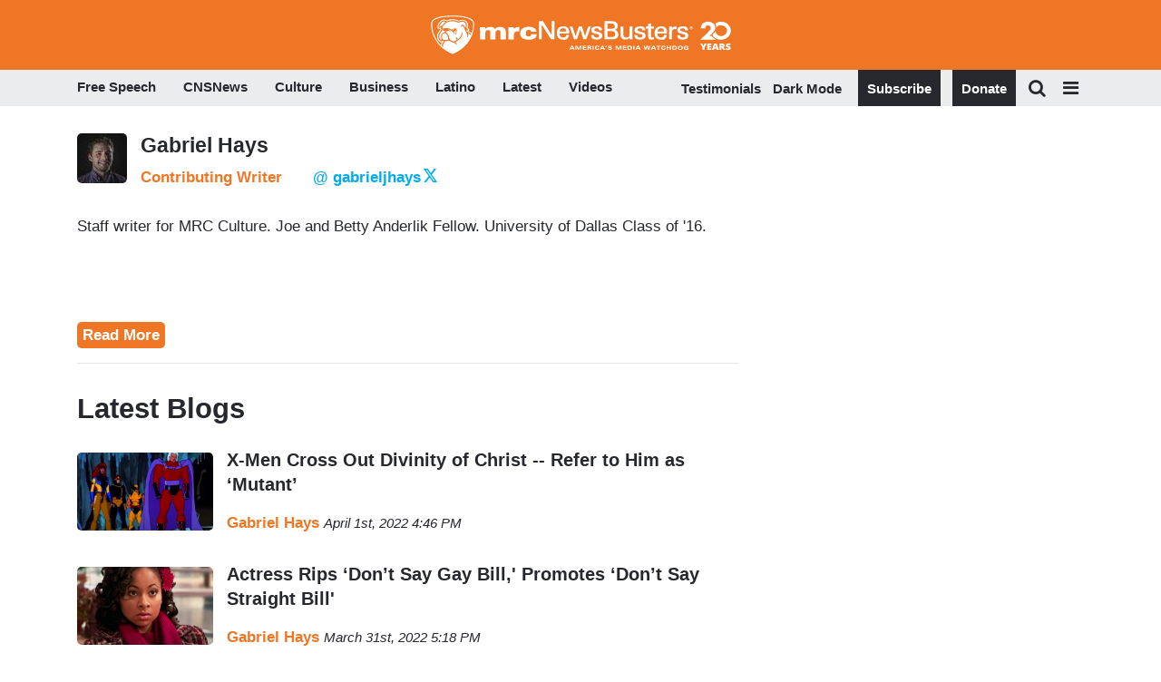

--- FILE ---
content_type: text/html; charset=UTF-8
request_url: https://newsbusters.org/author/gabriel-hays
body_size: 10087
content:
<!DOCTYPE html>
<html lang="en" dir="ltr" prefix="content: http://purl.org/rss/1.0/modules/content/  dc: http://purl.org/dc/terms/  foaf: http://xmlns.com/foaf/0.1/  og: http://ogp.me/ns#  rdfs: http://www.w3.org/2000/01/rdf-schema#  schema: http://schema.org/  sioc: http://rdfs.org/sioc/ns#  sioct: http://rdfs.org/sioc/types#  skos: http://www.w3.org/2004/02/skos/core#  xsd: http://www.w3.org/2001/XMLSchema# ">

	<head>
		<!-- Google Tag Manager -->
		<script>
			(function (w, d, s, l, i) {
w[l] = w[l] || [];
w[l].push({'gtm.start': new Date().getTime(), event: 'gtm.js'});
var f = d.getElementsByTagName(s)[0],
j = d.createElement(s),
dl = l != 'dataLayer' ? '&l=' + l : '';
j.async = true;
j.src = '//www.googletagmanager.com/gtm.js?id=' + i + dl;
f.parentNode.insertBefore(j, f);
})(window, document, 'script', 'dataLayer', 'GTM-N9BP8C');
		</script>
		<!-- End Google Tag Manager -->
		<meta charset="utf-8" />
<meta name="description" content="Newsbusters" />
<link rel="shortlink" href="https://newsbusters.org/user/18242" />
<link rel="canonical" href="https://newsbusters.org/author/gabriel-hays" />
<meta name="robots" content="index, follow" />
<meta property="og:site_name" content="Newsbusters" />
<meta property="og:type" content="Profile" />
<meta property="og:url" content="https://newsbusters.org/author/gabriel-hays" />
<meta property="og:title" content="Gabriel Hays" />
<meta property="og:description" content="Staff writer for MRC Culture. Joe and Betty Anderlik Fellow. University of Dallas Class of &#039;16.  " />
<meta property="og:image" content="https://cdn.newsbusters.org/pictures/picture-18242-1570731518.jpg" />
<meta name="twitter:card" content="summary" />
<meta name="twitter:title" content="Gabriel Hays" />
<meta name="twitter:description" content="Staff writer for MRC Culture. Joe and Betty Anderlik Fellow. University of Dallas Class of &#039;16.  " />
<meta name="twitter:site" content="gabrieljhays" />
<meta name="twitter:url" content="https://newsbusters.org/author/gabriel-hays" />
<meta name="twitter:image" content="https://cdn.newsbusters.org/pictures/picture-18242-1570731518.jpg" />
<meta name="theme-color" content="#ee7624" />
<meta name="HandheldFriendly" content="true" />
<meta name="apple-mobile-web-app-capable" content="yes" />
<meta name="apple-mobile-web-app-status-bar-style" content="default" />
<meta name="apple-mobile-web-app-title" content="NewsBusters" />
<meta name="Generator" content="Drupal 9 (https://www.drupal.org)" />
<meta name="MobileOptimized" content="width" />
<meta name="viewport" content="width=device-width, initial-scale=1, shrink-to-fit=no" />
<meta http-equiv="x-ua-compatible" content="ie=edge" />
<meta about="/author/gabriel-hays" property="schema:name" content="Gabriel Hays" lang="" />
<link rel="icon" href="/themes/custom/bootstrap_custom/images/nbfavicon.png" type="image/png" />

			<title>Gabriel Hays | Newsbusters</title>
			<link rel="stylesheet" media="all" href="/sites/default/files/css/css_LLiICWna101nNIKOt54Q7E-mxH73Y8zRqXpwcB9skKc.css" />
<link rel="stylesheet" media="all" href="/sites/default/files/css/css_6e0UQqaJjGo4WrR6iYEFA-0T7P7nRn2YTgCrA-uFFe0.css" />
<link rel="stylesheet" media="print" href="/sites/default/files/css/css_Y4H_4BqmgyCtG7E7YdseTs2qvy9C34c51kBamDdgark.css" />

				
					<meta http-equiv="Content-Security-Policy" content="upgrade-insecure-requests">
					<meta name="google-site-verification" content="fW--CY2dJp4_hMXJWJg2AMMEA9zFEXI_IAE3VRRsPuw"/>
										<meta http-equiv="Content-Security-Policy" content="block-all-mixed-content"/>

					 					
				</head>
				<body class="layout-no-sidebars page-user-18242 path-user">
										<!-- Google Tag Manager -->
						<noscript><iframe src="//www.googletagmanager.com/ns.html?id=GTM-N9BP8C" height="0" width="0" style="display:none;visibility:hidden"> </iframe>
					</noscript>
					 					<!-- End Google Tag Manager -->

					<a href="#page" class="visually-hidden focusable skip-link"> Skip to main content
					</a>    <div class="dialog-off-canvas-main-canvas" data-off-canvas-main-canvas>
    
<div id="page-wrapper">
  <div id="page">
        <header
      id="header"
      class="header"
      role="banner"
      aria-label="Site header"
    >
            <div id="Menu" class="hidden-menu">
	<div class="menu-container">
  <button class="menu-close"><i class="fa fa-times ssize"></i></button>
  <ul class="menu-list">
    <li class="menu-list-item">
      <a class="menu-list-link mrcbg" href="/freespeech"><div class="menu-item-label">Free Speech America</div></a>
    </li>
    <li class="menu-list-item">
      <a class="menu-list-link mrcbg" href="/cnsnews"><div class="menu-item-label">CNSNews</div></a>
    </li>
    <li class="menu-list-item">
      <a class="menu-list-link mrcbg" href="/culture"><div class="menu-item-label">MRC Culture</div></a>
    </li>
    <li class="menu-list-item">
      <a class="menu-list-link mrcbg" href="/business"><div class="menu-item-label">MRC Business</div></a>
    </li>
    <li class="menu-list-item">
      <a class="menu-list-link mrcbg" href="/latino"><div class="menu-item-label">MRC Latino</div></a>
    </li>
    <li class="menu-list-item">
      <a class="menu-list-link mrcbg" href="https://mrctv.org/"><div class="menu-item-label">MRC Videos</div></a>
    </li>
    <li class="menu-list-item">
      <a class="menu-list-link mrcbg" href="https://mrc.org/testimonials"><div class="menu-item-label">Testimonials</div></a>
    </li>
    <li class="menu-list-item">
      <a class="menu-list-link mrcbg" href="/donate"><div class="menu-item-label">Donate</div></a>
    </li>
     <li class="menu-list-item">
      <a class="menu-list-link mrcbg" href="/subscribe"><div class="menu-item-label">Subscribe</div></a>
    </li>
    <li class="menu-list-item">
      <button class="screenmode" onclick="screenmode()">Dark Mode</button>
    </li>

        <li class="menu-list-item more">
      <a class="menu-list-link" href="#sub-menu" role="button" data-toggle="collapse" aria-expanded="false" aria-controls="sub-menu">
        <div class="menu-item-label">
          <span class="menu-item-icon"><i class="fa fa-caret-down" aria-hidden="true"></i></span>
          About us
        </div>
      </a>
    </li>
    <li id="sub-menu" class="collapse menu-list-item">
      <div class="menu-list-item">
        <a class="menu-list-link" href="/about"><div class="menu-item-label">About NewsBusters</div></a>
      </div>
      <div class="menu-list-item">
        <a class="menu-list-link" href="/contact"><div class="menu-item-label">Contact Us</div></a>
      </div>
      <div class="menu-list-item">
        <a class="menu-list-link" href="https://www.intermarkets.net/advertiser-solutions/portfolio/newsbusters"><div class="menu-item-label">Advertise</div></a>
      </div>
      <div class="menu-list-item">
        <a class="menu-list-link" href="https://www.mrc.org/careers"><div class="menu-item-label">Careers</div></a>
      </div>
      <div class="menu-list-item">
        <a class="menu-list-link" href="/privacy-policy"><div class="menu-item-label">Privacy Policy</div></a>
      </div>
      <div class="menu-list-item">
        <a class="menu-list-link" href="/terms-use-agreement"><div class="menu-item-label">Terms of Use</div></a>
      </div>
    </li>
  </ul>
  <div class="icon-menu">
    <div class="icon-list-item">
      <a class="icon-list-link" href="/search"><span class="icon-item"><i class="fa fa-search" aria-hidden="true"></i></span></a>
    </div>
    <div class="icon-list-item">
      <a class="icon-list-link" href="https://www.youtube.com/user/MRCTVdotOrg">
        <span class="icon-item">
          <i class="fa fa-youtube-play" aria-hidden="true"></i>
                  </span>
      </a>
    </div>
        <div class="icon-list-item">
      <a class="icon-list-link" href="https://www.facebook.com/newsbusters"><span class="icon-item"><i class="fa fa-facebook" aria-hidden="true"></i></span></a>
    </div>
    <div class="icon-list-item">
            <a class="icon-list-link" href="https://www.x.com/newsbusters"><span class="icon-item"><svg viewBox="0 0 35 35" fill="none" xmlns="http://www.w3.org/2000/svg">
  <path
    d="M27.5619 0H32.9314L21.2039 14.8245L35 35H24.2004L15.7355 22.7669L6.0615 35H0.684485L13.2257 19.1406L0 0H11.0734L18.7169 11.1815L27.5619 0ZM25.6757 31.4495H28.6495L9.4535 3.36539H6.25924L25.6757 31.4495Z"
    fill="#002F87"
  />
</svg>
</span></a>
    </div>
    <div class="icon-list-item">
      <a class="icon-list-link" href="/blog/feed"><span class="icon-item"><i class="fa fa-rss" aria-hidden="true"></i></span></a>
    </div>
  </div>

  <div class="white-space">&nbsp;</div>
  <div class="mrc-footer">
    <div class="mrc-logo">
      <a href="https://www.mrc.org/">
            <div class="field field--name-field-logo field--type-image field--label-hidden field__item">  <img width="300" height="86" alt="MRC Logo White" loading="lazy" typeof="foaf:Image" data-src="https://cdn.newsbusters.org/2023-01/MRCStandard_Logo_White%20%281%29.png" class="img-fluid lazyload" /> 

</div>
      </a>
    </div>
    <p>The mission of the Media Research Center is to document and combat the falsehoods and censorship of the news media, entertainment media and Big Tech in order to defend and preserve America's founding principles and Judeo-Christian values. The MRC is a research and education organization operating under Section 501(c)(3) of the Internal Revenue Code, and contributions to the MRC are tax-deductible.</p>
    <p class="center-p">© 2005-2025, Media Research Center. All Rights Reserved.</p>
  </div>
</div>
	<div class="mobile-menu-space">&nbsp;</div>
</div>
<div id="mobile-navbar" class="container-fluid">
	<div id="mobile-nav-home" class="mobile-navbar-section mobile-navbar-section-page click-div">
		<a href="/" class="click-div-link"></a>
		<img src="https://cdn.newsbusters.org/d8menuicons/Home_Grey.png" class="img-fluid menu-icon">
		<div class="menu-icon-label">
			Home
		</div>
	</div>

	<div id="mobile-nav-menu" class="mobile-navbar-section mobile-navbar-section-page">
		<img src="https://cdn.newsbusters.org/d8menuicons/Menu_Grey.png" class="img-fluid menu-icon">
		<div class="menu-icon-label">
			Menu
		</div>
	</div>
</div>
    </header>

         <div class="highlighted">
      <aside class="container section clearfix" role="complementary">
          <div data-drupal-messages-fallback class="hidden"></div>


      </aside>
    </div>
     
    <div id="main-wrapper" class="layout-main-wrapper clearfix">
        <div id="nb_section" class="container-fluid desktop-menu d-xl-none">
  <div class="container">
    <div class="row">
      <div class="col-12 text-center nb-logo">
        <a href="/">
            <div class="field field--name-field-logo field--type-image field--label-hidden field__item">  <img width="" height="" alt="NewsBusters Logo" loading="lazy" typeof="foaf:Image" data-src="https://cdn.newsbusters.org/2025-08/NB_20Anniversary_Logo.svg" class="img-fluid lazyload" /> 

</div>
      </a>
      </div>
    </div>
  </div>
</div>
<div id="desktop-nav" class="d-none d-xl-block">
  <div class="container-fluid header-img">
    <div class="container">
      <div class="row">
        <div class="col-12 text-center nb-logo">
          <a href="/">
            <div class="field field--name-field-logo field--type-image field--label-hidden field__item">  <img width="" height="" alt="NewsBusters Logo" loading="lazy" typeof="foaf:Image" data-src="https://cdn.newsbusters.org/2025-08/NB_20Anniversary_Logo.svg" class="img-fluid lazyload" /> 

</div>
      </a>
        </div>
      </div>
    </div>
  </div>
  <div class="container-fluid header-nav">
    <div class="container">
      <div class="section-links nb_section">
        <a class="sect-link" href="/freespeech"><div class="with-underline techwatch">Free Speech</div></a>
        <a class="sect-link" href="/cnsnews"><div class="with-underline cns">CNSNews</div></a>
        <a class="sect-link" href="/culture"><div class="with-underline culture">Culture</div></a>
        <a class="sect-link" href="/business"><div class="with-underline business">Business</div></a>
        <a class="sect-link" href="/latino"><div class="with-underline latino">Latino</div></a>
        <a class="sect-link" href="/latest"><div class="with-underline nb">Latest</div></a>
        <a class="sect-link" href="https://mrctv.org"><div class="with-underline nb">Videos</div></a>
      </div>
      <div class="desktop-nav-right">
        <div class="testi desktop-nav-right-flex-item">
          <a href="https://mrc.org/testimonials">Testimonials</a>
        </div>

        <div class="screen-mode desktop-nav-right-flex-item">
          <button class="screenmode" onclick="screenmode()">Dark Mode</button>
                  </div>
        <div class="desktop-nav-donate desktop-nav-right-flex-item">
          <a href="/subscribe">Subscribe</a>
        </div>
        <div class="desktop-nav-donate desktop-nav-right-flex-item">
          <a href="/donate">Donate</a>
        </div>
        <div class="desktop-nav-search desktop-nav-right-flex-item">
          <a href="/search"><i class="fa fa-search" aria-hidden="true"></i></a>
        </div>
        <div class="desktop-nav-hamburger desktop-nav-right-flex-item">
          <button><i class="fa fa-bars" aria-hidden="true"></i></button>
          <div class="hamburger-dropdown">
            <div class="us-links">
              <a href="/about" class="hamburger-link">About Us</a>
              <a href="/contact" class="hamburger-link">Contact Us</a>
            </div>
                        <div class="icon-menu">
	<div class="icon-list-item">
		<a class="icon-list-link" href="/search">
			<span class="icon-item">
				<i class="fa fa-search" aria-hidden="true"></i>
			</span>
		</a>
	</div>
	<div class="icon-list-item">
		<a class="icon-list-link ytr" href="https://www.youtube.com/user/MRCTVdotOrg" >
			<span class="icon-item">
				<i class="fa fa-youtube-play" aria-hidden="true"></i>
							</span>
		</a>
	</div>
		<div class="icon-list-item">
		<a class="icon-list-link fbb" href="https://www.facebook.com/newsbusters" >
			<span class="icon-item">
				<i class="fa fa-facebook" aria-hidden="true"></i>
			</span>
		</a>
	</div>
	<div class="icon-list-item">
		<a class="icon-list-link tb" href="https://www.x.com/newsbusters" >
			<span class="icon-item">
								<svg viewBox="0 0 35 35" fill="none" xmlns="http://www.w3.org/2000/svg">
  <path
    d="M27.5619 0H32.9314L21.2039 14.8245L35 35H24.2004L15.7355 22.7669L6.0615 35H0.684485L13.2257 19.1406L0 0H11.0734L18.7169 11.1815L27.5619 0ZM25.6757 31.4495H28.6495L9.4535 3.36539H6.25924L25.6757 31.4495Z"
    fill="#002F87"
  />
</svg>
			</span>
		</a>
	</div>
	<div class="icon-list-item">
		<a class="icon-list-link rss" href="/blog/feed" >
			<span class="icon-item">
				<i class="fa fa-rss" aria-hidden="true"></i>
			</span>
		</a>
	</div>
</div>          </div>
        </div>
      </div>
    </div>
  </div>
</div>
<div id="main" class="container">
	
	<div id="user">

				<div class="row">
			<main class="col-12 col-xl-8" id="content" role="main">
				  <article  typeof="schema:Person" about="/author/gabriel-hays" class="profile">
	<div class="userSection">
		<div class="userImg">
			
            <div class="field field--name-user-picture field--type-image field--label-hidden field__item">  <img width="55" height="55" alt="Profile picture for user Gabriel Hays" loading="lazy" typeof="foaf:Image" data-src="https://cdn.newsbusters.org/styles/mobile_author_thumbs/s3/pictures/picture-18242-1570731518.jpg?itok=4ZwnWOZO" class="image-style-mobile-author-thumbs img-fluid lazyload" /> 


</div>
      
		</div>
		<h3 class="userName">
			Gabriel Hays
		</h3>
		<div class="userJob">
			
            <div class="field field--name-field-job-title field--type-string field--label-hidden field__item">Contributing Writer</div>
      
						<a class="userTwitter" target="_blank" href="https://twitter.com/gabrieljhays">
				@
				gabrieljhays
								<svg viewBox="0 0 35 35" fill="none" xmlns="http://www.w3.org/2000/svg">
  <path
    d="M27.5619 0H32.9314L21.2039 14.8245L35 35H24.2004L15.7355 22.7669L6.0615 35H0.684485L13.2257 19.1406L0 0H11.0734L18.7169 11.1815L27.5619 0ZM25.6757 31.4495H28.6495L9.4535 3.36539H6.25924L25.6757 31.4495Z"
    fill="#002F87"
  />
</svg>
			</a>
					</div>
		<br>
		<div class="userBio">
			
            <div class="clearfix text-formatted field field--name-field-bio field--type-text-long field--label-hidden field__item"><p>Staff writer for MRC Culture. Joe and Betty Anderlik Fellow. University of Dallas Class of '16.  </p>
</div>
      
		</div>
		<button onclick="expandBio()">Read More</button>
	</div>
</article>

				<hr>
				<h1 class="user-articles">
					Latest Blogs
				</h1>
				<div class="views-element-container block block-views block-views-blockuser-views-user-recent" id="block-views-block-user-views-user-recent">
  
    
      <div class="content">
      <div><div class="user-tiles view view-user-views view-id-user_views view-display-id-user_recent js-view-dom-id-7672a8eadab5b70b1bc716ed4422d884323a863410777c85c051962880ba59e2">
  
    
      
      <div class="view-content row">
          <div class="col-12 col-md-6 col-xl-12 views-row">
    <div class="views-field views-field-nothing"><span class="field-content"><a class="card-links" href="/blogs/culture/gabriel-hays/2022/04/01/x-men-cross-out-divinity-christ-refer-him-mutant-nazarene">&nbsp;</a></span></div><div class="views-field views-field-field-images"><div class="field-content">  <img width="500" height="285" alt="" loading="lazy" typeof="foaf:Image" data-src="https://cdn.newsbusters.org/styles/blog_tiles_extra_small_default/s3/2022-04/Screen%20Shot%202022-04-01%20at%202.58.18%20PM.png?itok=5pf6Umnx" class="image-style-blog-tiles-extra-small-default img-fluid lazyload" /> 


</div></div><div class="views-field views-field-nothing-1"><span class="field-content">
</span></div><h3 class="views-field views-field-field-short-title"><div class="field-content">X-Men Cross Out Divinity of Christ -- Refer to Him as ‘Mutant’</div></h3><div class="views-field views-field-field-division"><div class="field-content"><div class="division-culture">Culture</div>
</div></div><div class="views-field views-field-field-author"><div class="field-content">Gabriel Hays</div></div><div class="views-field views-field-created-1"><span class="field-content">April 1st, 2022 4:46 PM</span></div>
  </div>
    <div class="col-12 col-md-6 col-xl-12 views-row">
    <div class="views-field views-field-nothing"><span class="field-content"><a class="card-links" href="/blogs/culture/gabriel-hays/2022/03/31/thats-so-groomer-raven-symone-rips-dont-say-gay-bill-promotes">&nbsp;</a></span></div><div class="views-field views-field-field-images"><div class="field-content">  <img width="500" height="285" alt="" loading="lazy" typeof="foaf:Image" data-src="https://cdn.newsbusters.org/styles/blog_tiles_extra_small_default/s3/2022-03/Screen%20Shot%202022-03-31%20at%2012.50.55%20PM.png?itok=9oNxsw89" class="image-style-blog-tiles-extra-small-default img-fluid lazyload" /> 


</div></div><div class="views-field views-field-nothing-1"><span class="field-content"><i class="fa fa-play" aria-hidden="true"></i> Video
</span></div><h3 class="views-field views-field-field-short-title"><div class="field-content">Actress Rips ‘Don’t Say Gay Bill,&#039; Promotes ‘Don’t Say Straight Bill&#039;</div></h3><div class="views-field views-field-field-division"><div class="field-content"><div class="division-culture">Culture</div>
</div></div><div class="views-field views-field-field-author"><div class="field-content">Gabriel Hays</div></div><div class="views-field views-field-created-1"><span class="field-content">March 31st, 2022 5:18 PM</span></div>
  </div>
    <div class="col-12 col-md-6 col-xl-12 views-row">
    <div class="views-field views-field-nothing"><span class="field-content"><a class="card-links" href="/blogs/culture/gabriel-hays/2022/03/30/all-disney-parks-ditch-references-traditional-genders-no-more">&nbsp;</a></span></div><div class="views-field views-field-field-images"><div class="field-content">  <img width="500" height="285" alt="" loading="lazy" typeof="foaf:Image" data-src="https://cdn.newsbusters.org/styles/blog_tiles_extra_small_default/s3/2022-03/Screen%20Shot%202022-03-30%20at%201.02.39%20PM.png?itok=a_KUZ-V_" class="image-style-blog-tiles-extra-small-default img-fluid lazyload" /> 


</div></div><div class="views-field views-field-nothing-1"><span class="field-content"><i class="fa fa-play" aria-hidden="true"></i> Video
</span></div><h3 class="views-field views-field-field-short-title"><div class="field-content">Disney Parks Ditch References to Traditional Genders, ‘Boys &amp; Girls&#039;</div></h3><div class="views-field views-field-field-division"><div class="field-content"><div class="division-culture">Culture</div>
</div></div><div class="views-field views-field-field-author"><div class="field-content">Gabriel Hays</div></div><div class="views-field views-field-created-1"><span class="field-content">March 30th, 2022 4:56 PM</span></div>
  </div>
    <div class="col-12 col-md-6 col-xl-12 views-row">
    <div class="views-field views-field-nothing"><span class="field-content"><a class="card-links" href="/blogs/culture/gabriel-hays/2022/03/28/white-english-actor-claims-be-black-trans-oscar-deserving">&nbsp;</a></span></div><div class="views-field views-field-field-images"><div class="field-content">  <img width="500" height="285" alt="" loading="lazy" typeof="foaf:Image" data-src="https://cdn.newsbusters.org/styles/blog_tiles_extra_small_default/s3/2022-03/Screen%20Shot%202022-03-28%20at%2012.00.47%20PM.png?itok=MyoiMqIB" class="image-style-blog-tiles-extra-small-default img-fluid lazyload" /> 


</div></div><div class="views-field views-field-nothing-1"><span class="field-content">
</span></div><h3 class="views-field views-field-field-short-title"><div class="field-content">White English Actor Claims to Be Black, Trans, Oscar-Deserving Actress</div></h3><div class="views-field views-field-field-division"><div class="field-content"><div class="division-culture">Culture</div>
</div></div><div class="views-field views-field-field-author"><div class="field-content">Gabriel Hays</div></div><div class="views-field views-field-created-1"><span class="field-content">March 28th, 2022 4:29 PM</span></div>
  </div>
    <div class="col-12 col-md-6 col-xl-12 views-row">
    <div class="views-field views-field-nothing"><span class="field-content"><a class="card-links" href="/blogs/culture/gabriel-hays/2022/03/28/dark-day-disney-house-mouse-condemns-fla-anti-grooming-bill">&nbsp;</a></span></div><div class="views-field views-field-field-images"><div class="field-content">  <img width="500" height="285" alt="" loading="lazy" typeof="foaf:Image" data-src="https://cdn.newsbusters.org/styles/blog_tiles_extra_small_default/s3/2022-03/DisneyWorld.jpg?itok=rlwmDPjh" class="image-style-blog-tiles-extra-small-default img-fluid lazyload" /> 


</div></div><div class="views-field views-field-nothing-1"><span class="field-content">
</span></div><h3 class="views-field views-field-field-short-title"><div class="field-content">Dark Day for Disney: House of Mouse Condemns FLA Anti-Grooming Bill</div></h3><div class="views-field views-field-field-division"><div class="field-content"><div class="division-culture">Culture</div>
</div></div><div class="views-field views-field-field-author"><div class="field-content">Gabriel Hays</div></div><div class="views-field views-field-created-1"><span class="field-content">March 28th, 2022 4:14 PM</span></div>
  </div>
    <div class="col-12 col-md-6 col-xl-12 views-row">
    <div class="views-field views-field-nothing"><span class="field-content"><a class="card-links" href="/blogs/culture/gabriel-hays/2022/03/25/sally-field-so-mad-pro-lifers-she-might-physically-assault">&nbsp;</a></span></div><div class="views-field views-field-field-images"><div class="field-content">  <img width="500" height="285" alt="" loading="lazy" typeof="foaf:Image" data-src="https://cdn.newsbusters.org/styles/blog_tiles_extra_small_default/s3/2022-03/Screen%20Shot%202022-03-25%20at%2012.24.31%20PM.png?itok=poELDtd0" class="image-style-blog-tiles-extra-small-default img-fluid lazyload" /> 


</div></div><div class="views-field views-field-nothing-1"><span class="field-content">
</span></div><h3 class="views-field views-field-field-short-title"><div class="field-content">Sally Field Is So Mad at Pro-Lifers, She May Physically Assault Them</div></h3><div class="views-field views-field-field-division"><div class="field-content"><div class="division-culture">Culture</div>
</div></div><div class="views-field views-field-field-author"><div class="field-content">Gabriel Hays</div></div><div class="views-field views-field-created-1"><span class="field-content">March 25th, 2022 1:06 PM</span></div>
  </div>
    <div class="col-12 col-md-6 col-xl-12 views-row">
    <div class="views-field views-field-nothing"><span class="field-content"><a class="card-links" href="/blogs/culture/gabriel-hays/2022/03/24/ton-blood-money-bezoss-ex-wife-makes-record-275-million">&nbsp;</a></span></div><div class="views-field views-field-field-images"><div class="field-content">  <img width="500" height="285" alt="" loading="lazy" typeof="foaf:Image" data-src="https://cdn.newsbusters.org/styles/blog_tiles_extra_small_default/s3/2022-03/Screen%20Shot%202022-03-23%20at%204.31.04%20PM.png?itok=51163JIP" class="image-style-blog-tiles-extra-small-default img-fluid lazyload" /> 


</div></div><div class="views-field views-field-nothing-1"><span class="field-content">
</span></div><h3 class="views-field views-field-field-short-title"><div class="field-content">Bezos’s Ex-Wife Gives $275 Million to Planned Parenthood </div></h3><div class="views-field views-field-field-division"><div class="field-content"><div class="division-culture">Culture</div>
</div></div><div class="views-field views-field-field-author"><div class="field-content">Gabriel Hays</div></div><div class="views-field views-field-created-1"><span class="field-content">March 24th, 2022 5:07 PM</span></div>
  </div>
    <div class="col-12 col-md-6 col-xl-12 views-row">
    <div class="views-field views-field-nothing"><span class="field-content"><a class="card-links" href="/blogs/culture/gabriel-hays/2022/03/24/spider-mans-andrew-garfield-slams-woke-casting-death-acting">&nbsp;</a></span></div><div class="views-field views-field-field-images"><div class="field-content">  <img width="500" height="285" alt="" loading="lazy" typeof="foaf:Image" data-src="https://cdn.newsbusters.org/styles/blog_tiles_extra_small_default/s3/2022-03/Screen%20Shot%202022-03-24%20at%202.46.47%20PM.png?itok=V0J1idXx" class="image-style-blog-tiles-extra-small-default img-fluid lazyload" /> 


</div></div><div class="views-field views-field-nothing-1"><span class="field-content">
</span></div><h3 class="views-field views-field-field-short-title"><div class="field-content">Spider-Man’s Andrew Garfield Slams Woke Casting as ‘Death’ of Acting</div></h3><div class="views-field views-field-field-division"><div class="field-content"><div class="division-culture">Culture</div>
</div></div><div class="views-field views-field-field-author"><div class="field-content">Gabriel Hays</div></div><div class="views-field views-field-created-1"><span class="field-content">March 24th, 2022 3:40 PM</span></div>
  </div>
    <div class="col-12 col-md-6 col-xl-12 views-row">
    <div class="views-field views-field-nothing"><span class="field-content"><a class="card-links" href="/blogs/culture/gabriel-hays/2022/03/23/hating-harrys-daily-wires-amazing-razor-ad-skewers-woke">&nbsp;</a></span></div><div class="views-field views-field-field-images"><div class="field-content">  <img width="500" height="285" alt="" loading="lazy" typeof="foaf:Image" data-src="https://cdn.newsbusters.org/styles/blog_tiles_extra_small_default/s3/2022-03/Screen%20Shot%202022-03-22%20at%201.07.14%20PM.png?itok=oMy0hzbH" class="image-style-blog-tiles-extra-small-default img-fluid lazyload" /> 


</div></div><div class="views-field views-field-nothing-1"><span class="field-content"><i class="fa fa-play" aria-hidden="true"></i> Video
</span></div><h3 class="views-field views-field-field-short-title"><div class="field-content">Hating Harry&#039;s: Daily Wire&#039;s Amazing Razor Ad Skewers Woke Corporation</div></h3><div class="views-field views-field-field-division"><div class="field-content"><div class="division-culture">Culture</div>
</div></div><div class="views-field views-field-field-author"><div class="field-content">Gabriel Hays</div></div><div class="views-field views-field-created-1"><span class="field-content">March 23rd, 2022 5:13 PM</span></div>
  </div>
    <div class="col-12 col-md-6 col-xl-12 views-row">
    <div class="views-field views-field-nothing"><span class="field-content"><a class="card-links" href="/blogs/culture/gabriel-hays/2022/03/23/ok-groomer-actor-oscar-isaac-calls-florida-anti-grooming-bill">&nbsp;</a></span></div><div class="views-field views-field-field-images"><div class="field-content">  <img width="500" height="285" alt="" loading="lazy" typeof="foaf:Image" data-src="https://cdn.newsbusters.org/styles/blog_tiles_extra_small_default/s3/2022-03/Screen%20Shot%202022-03-23%20at%2011.09.56%20AM.png?itok=94gM_M3T" class="image-style-blog-tiles-extra-small-default img-fluid lazyload" /> 


</div></div><div class="views-field views-field-nothing-1"><span class="field-content">
</span></div><h3 class="views-field views-field-field-short-title"><div class="field-content">OK Groomer: Oscar Isaac Calls Florida Anti-Grooming Bill ‘Ridiculous&#039;</div></h3><div class="views-field views-field-field-division"><div class="field-content"><div class="division-culture">Culture</div>
</div></div><div class="views-field views-field-field-author"><div class="field-content">Gabriel Hays</div></div><div class="views-field views-field-created-1"><span class="field-content">March 23rd, 2022 5:07 PM</span></div>
  </div>
    <div class="col-12 col-md-6 col-xl-12 views-row">
    <div class="views-field views-field-nothing"><span class="field-content"><a class="card-links" href="/blogs/culture/gabriel-hays/2022/03/16/disney-workers-walkout-over-ceos-soft-response-dont-say-gay">&nbsp;</a></span></div><div class="views-field views-field-field-images"><div class="field-content">  <img width="500" height="285" alt="" loading="lazy" typeof="foaf:Image" data-src="https://cdn.newsbusters.org/styles/blog_tiles_extra_small_default/s3/2022-03/Screen%20Shot%202022-03-16%20at%2011.45.24%20AM.png?itok=kPEW0uaT" class="image-style-blog-tiles-extra-small-default img-fluid lazyload" /> 


</div></div><div class="views-field views-field-nothing-1"><span class="field-content">
</span></div><h3 class="views-field views-field-field-short-title"><div class="field-content">Disney Workers Walkout Over CEO’s Soft Response to Don’t Say Gay Bill</div></h3><div class="views-field views-field-field-division"><div class="field-content"><div class="division-culture">Culture</div>
</div></div><div class="views-field views-field-field-author"><div class="field-content">Gabriel Hays</div></div><div class="views-field views-field-created-1"><span class="field-content">March 16th, 2022 4:26 PM</span></div>
  </div>
    <div class="col-12 col-md-6 col-xl-12 views-row">
    <div class="views-field views-field-nothing"><span class="field-content"><a class="card-links" href="/blogs/culture/gabriel-hays/2022/03/15/hollywood-gay-lobby-will-now-grade-hollywood-studios">&nbsp;</a></span></div><div class="views-field views-field-field-images"><div class="field-content">  <img width="500" height="285" alt="" loading="lazy" typeof="foaf:Image" data-src="https://cdn.newsbusters.org/styles/blog_tiles_extra_small_default/s3/2022-03/Screen%20Shot%202022-03-15%20at%203.31.48%20PM.png?itok=o-rGzd5T" class="image-style-blog-tiles-extra-small-default img-fluid lazyload" /> 


</div></div><div class="views-field views-field-nothing-1"><span class="field-content">
</span></div><h3 class="views-field views-field-field-short-title"><div class="field-content">Gay Lobby Will Now Grade Hollywood On Donations to LGBTQ Groups</div></h3><div class="views-field views-field-field-division"><div class="field-content"><div class="division-culture">Culture</div>
</div></div><div class="views-field views-field-field-author"><div class="field-content">Gabriel Hays</div></div><div class="views-field views-field-created-1"><span class="field-content">March 15th, 2022 4:42 PM</span></div>
  </div>
    <div class="col-12 col-md-6 col-xl-12 views-row">
    <div class="views-field views-field-nothing"><span class="field-content"><a class="card-links" href="/blogs/culture/gabriel-hays/2022/03/15/tough-luck-ladies-usa-today-names-trans-hhs-sec-woman-year">&nbsp;</a></span></div><div class="views-field views-field-field-images"><div class="field-content">  <img width="500" height="285" alt="" loading="lazy" typeof="foaf:Image" data-src="https://cdn.newsbusters.org/styles/blog_tiles_extra_small_default/s3/2022-03/Screen%20Shot%202022-03-15%20at%2012.39.56%20PM.png?itok=9KJvezR3" class="image-style-blog-tiles-extra-small-default img-fluid lazyload" /> 


</div></div><div class="views-field views-field-nothing-1"><span class="field-content">
</span></div><h3 class="views-field views-field-field-short-title"><div class="field-content">Tough Luck, Ladies: USA TODAY Names Trans HHS Sec. ‘Woman of The Year’</div></h3><div class="views-field views-field-field-division"><div class="field-content"><div class="division-culture">Culture</div>
</div></div><div class="views-field views-field-field-author"><div class="field-content">Gabriel Hays</div></div><div class="views-field views-field-created-1"><span class="field-content">March 15th, 2022 4:08 PM</span></div>
  </div>
    <div class="col-12 col-md-6 col-xl-12 views-row">
    <div class="views-field views-field-nothing"><span class="field-content"><a class="card-links" href="/blogs/culture/gabriel-hays/2022/03/14/truth-hurts-lizzo-cant-stand-politicians-who-call-lgbtq">&nbsp;</a></span></div><div class="views-field views-field-field-images"><div class="field-content">  <img width="500" height="285" alt="" loading="lazy" typeof="foaf:Image" data-src="https://cdn.newsbusters.org/styles/blog_tiles_extra_small_default/s3/2022-03/Screen%20Shot%202022-03-14%20at%201.44.06%20PM.png?itok=wQtAAgOz" class="image-style-blog-tiles-extra-small-default img-fluid lazyload" /> 


</div></div><div class="views-field views-field-nothing-1"><span class="field-content">
</span></div><h3 class="views-field views-field-field-short-title"><div class="field-content">Lizzo Slams Politicians Who Call LGBTQ Propaganda for Kids &#039;Abuse&#039;</div></h3><div class="views-field views-field-field-division"><div class="field-content"><div class="division-culture">Culture</div>
</div></div><div class="views-field views-field-field-author"><div class="field-content">Gabriel Hays</div></div><div class="views-field views-field-created-1"><span class="field-content">March 14th, 2022 3:19 PM</span></div>
  </div>
    <div class="col-12 col-md-6 col-xl-12 views-row">
    <div class="views-field views-field-nothing"><span class="field-content"><a class="card-links" href="/blogs/culture/gabriel-hays/2022/03/11/pathetic-disney-ceo-grovels-after-not-doing-enough-against">&nbsp;</a></span></div><div class="views-field views-field-field-images"><div class="field-content">  <img width="500" height="285" alt="" loading="lazy" typeof="foaf:Image" data-src="https://cdn.newsbusters.org/styles/blog_tiles_extra_small_default/s3/2022-03/Screen%20Shot%202022-03-10%20at%209.36.36%20AM_1.png?itok=js3HVpxw" class="image-style-blog-tiles-extra-small-default img-fluid lazyload" /> 


</div></div><div class="views-field views-field-nothing-1"><span class="field-content">
</span></div><h3 class="views-field views-field-field-short-title"><div class="field-content">Disney CEO Grovels After Not Doing Enough Against ‘Dont Say Gay&#039; Bill</div></h3><div class="views-field views-field-field-division"><div class="field-content"><div class="division-culture">Culture</div>
</div></div><div class="views-field views-field-field-author"><div class="field-content">Gabriel Hays</div></div><div class="views-field views-field-created-1"><span class="field-content">March 11th, 2022 5:16 PM</span></div>
  </div>
    <div class="col-12 col-md-6 col-xl-12 views-row">
    <div class="views-field views-field-nothing"><span class="field-content"><a class="card-links" href="/blogs/culture/gabriel-hays/2022/03/11/summer-camp-teaches-kids-masturbation-sex-while-trans-self">&nbsp;</a></span></div><div class="views-field views-field-field-images"><div class="field-content">  <img width="500" height="285" alt="" loading="lazy" typeof="foaf:Image" data-src="https://cdn.newsbusters.org/styles/blog_tiles_extra_small_default/s3/2022-03/Screen%20Shot%202022-03-11%20at%2011.42.04%20AM.png?itok=DKTQOQsS" class="image-style-blog-tiles-extra-small-default img-fluid lazyload" /> 


</div></div><div class="views-field views-field-nothing-1"><span class="field-content"><i class="fa fa-play" aria-hidden="true"></i> Video
</span></div><h3 class="views-field views-field-field-short-title"><div class="field-content">Summer Camp Teaches Kids Masturbation, ‘Self Managed’ Abortion</div></h3><div class="views-field views-field-field-division"><div class="field-content"><div class="division-culture">Culture</div>
</div></div><div class="views-field views-field-field-author"><div class="field-content">Gabriel Hays</div></div><div class="views-field views-field-created-1"><span class="field-content">March 11th, 2022 5:00 PM</span></div>
  </div>
    <div class="col-12 col-md-6 col-xl-12 views-row">
    <div class="views-field views-field-nothing"><span class="field-content"><a class="card-links" href="/blogs/culture/gabriel-hays/2022/03/10/send-natl-guard-hollywood-hates-kids-wont-be-exposed-trans">&nbsp;</a></span></div><div class="views-field views-field-field-images"><div class="field-content">  <img width="500" height="285" alt="" loading="lazy" typeof="foaf:Image" data-src="https://cdn.newsbusters.org/styles/blog_tiles_extra_small_default/s3/2022-03/Screen%20Shot%202022-03-09%20at%201.06.44%20PM.png?itok=9yYMTKvA" class="image-style-blog-tiles-extra-small-default img-fluid lazyload" /> 


</div></div><div class="views-field views-field-nothing-1"><span class="field-content">
</span></div><h3 class="views-field views-field-field-short-title"><div class="field-content">Hollywood Hates That Kids Won’t Be Exposed To Trans Curricula </div></h3><div class="views-field views-field-field-division"><div class="field-content"><div class="division-culture">Culture</div>
</div></div><div class="views-field views-field-field-author"><div class="field-content">Gabriel Hays</div></div><div class="views-field views-field-created-1"><span class="field-content">March 10th, 2022 4:49 PM</span></div>
  </div>
    <div class="col-12 col-md-6 col-xl-12 views-row">
    <div class="views-field views-field-nothing"><span class="field-content"><a class="card-links" href="/blogs/culture/gabriel-hays/2022/03/10/teacher-suspended-misgendering-student-says-school-violated-0">&nbsp;</a></span></div><div class="views-field views-field-field-images"><div class="field-content">  <img width="500" height="285" alt="" loading="lazy" typeof="foaf:Image" data-src="https://cdn.newsbusters.org/styles/blog_tiles_extra_small_default/s3/2022-03/Screen%20Shot%202022-03-10%20at%2012.01.13%20PM_2.png?itok=ggWBbF88" class="image-style-blog-tiles-extra-small-default img-fluid lazyload" /> 


</div></div><div class="views-field views-field-nothing-1"><span class="field-content">
</span></div><h3 class="views-field views-field-field-short-title"><div class="field-content">Teacher Suspended for Misgendering Student Sues School </div></h3><div class="views-field views-field-field-division"><div class="field-content"><div class="division-culture">Culture</div>
</div></div><div class="views-field views-field-field-author"><div class="field-content">Gabriel Hays</div></div><div class="views-field views-field-created-1"><span class="field-content">March 10th, 2022 4:31 PM</span></div>
  </div>
    <div class="col-12 col-md-6 col-xl-12 views-row">
    <div class="views-field views-field-nothing"><span class="field-content"><a class="card-links" href="/blogs/culture/gabriel-hays/2022/03/10/disney-ceo-make-hail-mary-trip-speak-desantis-and-stop-his">&nbsp;</a></span></div><div class="views-field views-field-field-images"><div class="field-content">  <img width="500" height="285" alt="" loading="lazy" typeof="foaf:Image" data-src="https://cdn.newsbusters.org/styles/blog_tiles_extra_small_default/s3/2022-03/Screen%20Shot%202022-03-10%20at%209.36.36%20AM.png?itok=X15OlXFM" class="image-style-blog-tiles-extra-small-default img-fluid lazyload" /> 


</div></div><div class="views-field views-field-nothing-1"><span class="field-content">
</span></div><h3 class="views-field views-field-field-short-title"><div class="field-content">Disney CEO to Speak to DeSantis And Stop His ‘Don&#039;t Say Gay Bill&#039;</div></h3><div class="views-field views-field-field-division"><div class="field-content"><div class="division-culture">Culture</div>
</div></div><div class="views-field views-field-field-author"><div class="field-content">Gabriel Hays</div></div><div class="views-field views-field-created-1"><span class="field-content">March 10th, 2022 4:15 PM</span></div>
  </div>
    <div class="col-12 col-md-6 col-xl-12 views-row">
    <div class="views-field views-field-nothing"><span class="field-content"><a class="card-links" href="/blogs/culture/gabriel-hays/2022/03/07/lead-bishop-pro-lifers-cancel-citys-abortionist-appreciation">&nbsp;</a></span></div><div class="views-field views-field-field-images"><div class="field-content">  <img width="500" height="285" alt="" loading="lazy" typeof="foaf:Image" data-src="https://cdn.newsbusters.org/styles/blog_tiles_extra_small_default/s3/2022-03/Screen%20Shot%202022-03-07%20at%2012.43.06%20PM.png?itok=vbjR6xT3" class="image-style-blog-tiles-extra-small-default img-fluid lazyload" /> 


</div></div><div class="views-field views-field-nothing-1"><span class="field-content">
</span></div><h3 class="views-field views-field-field-short-title"><div class="field-content">Pro-Lifers Cancel City&#039;s Abortionist ‘Appreciation Day&#039;</div></h3><div class="views-field views-field-field-division"><div class="field-content"><div class="division-culture">Culture</div>
</div></div><div class="views-field views-field-field-author"><div class="field-content">Gabriel Hays</div></div><div class="views-field views-field-created-1"><span class="field-content">March 7th, 2022 4:20 PM</span></div>
  </div>

    </div>
  
                    <nav aria-label="Page navigation">
        <h4 class="visually-hidden">Pagination</h4>
        <ul class="js-pager__items pagination">
                                <li class="page-item">
              <span class="page-link">
                Page 1              </span>
            </li>
                                <li class="page-item">
              <a class="page-link" href="/author/gabriel-hays?page=1" title="Go to next page" rel="next">
                <span class="visually-hidden">Next page</span>
                <span aria-hidden="true">››</span>
              </a>
            </li>
                  </ul>
      </nav>
    
          </div>
</div>

    </div>
  </div>

			</main>
			<div id="sidebar" class="d-none d-xl-block col-xl-4">
				
			</div>
		</div>
	</div>
</div>
<div class="mobile-menu-space">&nbsp;</div>
    </div>
    <footer class="d-none d-xl-block nb-footer">
      <div class="footer-wrapper container-fluid">
	<div class="container">
		<div class="row">
			<div class="col-7 footer-left">
				<div class="row top-left">
					<div class="col-12">
						<div class="mrc-logo ">
							<a href="https://www.mrc.org/">
								
            <div class="field field--name-field-logo field--type-image field--label-hidden field__item">  <img width="300" height="86" alt="MRC Logo White" loading="lazy" typeof="foaf:Image" data-src="https://cdn.newsbusters.org/2023-01/MRCStandard_Logo_White%20%281%29.png" class="img-fluid lazyload" /> 

</div>
      
							</a>
						</div>
						<div class="mrc-mission">
							<p>
								The mission of the Media Research Center is to document and combat the falsehoods and censorship of the news media, entertainment media and Big Tech in order to defend and preserve America's founding principles and Judeo-Christian values. The MRC is a research and education organization operating
								under Section 501(c)(3) of the Internal Revenue Code, and contributions to the MRC are
								tax-deductible.
							</p>
						</div>
					</div>
				</div>
				<div class="row">
					<div class="col-4 footer-links">
						<p style="font-weight: 600;">Company</p>
						<div class="footer-list-item">
							<a class="footer-list-link" href="/about">
								<div class="footer-item-label">About NewsBusters</div>
							</a>
						</div>
						<div class="footer-list-item">
							<a class="footer-list-link" href="https://mrc.org/testimonials">
								<div class="footer-item-label">Testimonials</div>
							</a>
						</div>
						<div class="footer-list-item">
							<a class="footer-list-link" href="/donate">
								<div class="footer-item-label">Donate</div>
							</a>
						</div>
						<div class="footer-list-item">
							<a class="footer-list-link" href="/contact">
								<div class="footer-item-label">Contact Us</div>
							</a>
						</div>
																		<div class="footer-list-item">
							<a class="footer-list-link" href="https://www.mrc.org/careers">

								<div class="footer-item-label">Careers</div>
							</a>
						</div>
					</div>
					<div class="col-4 footer-links">
						<p style="font-weight: 600;">MRC Programs</p>

						<div class="footer-list-item">
							<a class="footer-list-link" href="https://mrc.org">
								<div class="footer-item-label">MRC</div>
							</a>
						</div>

						<div class="footer-list-item">
							<a class="footer-list-link" href="/cnsnews">
								<div class="footer-item-label">CNSNews.com</div>
							</a>
						</div>

						<div class="footer-list-item">
							<a class="footer-list-link" href="https://mrctv.org">
								<div class="footer-item-label">MRCTV</div>
							</a>
						</div>

						<div class="footer-list-item">
							<a class="footer-list-link" href="/freespeech">
								<div class="footer-item-label">Free Speech America</div>
							</a>
						</div>

						<div class="footer-list-item">
							<a class="footer-list-link" href="https://www.mrc.org/action">
								<div class="footer-item-label">MRC Action</div>
							</a>
						</div>

						<div class="footer-list-item">
							<a class="footer-list-link" href="/latino">
								<div class="footer-item-label">MRC Latino</div>
							</a>
						</div>

						<div class="footer-list-item">
							<a class="footer-list-link" href="/culture">
								<div class="footer-item-label">MRC Culture</div>
							</a>
						</div>

						<div class="footer-list-item">
							<a class="footer-list-link" href="/business">
								<div class="footer-item-label">MRC Business</div>
							</a>
						</div>

					</div>
					<div class="col-4 footer-links">
						<p style="font-weight: 600;">Legal</p>
						<div class="footer-list-item">
							<a class="footer-list-link" href="/privacy-policy">
								<div class="footer-item-label">Privacy Policy</div>
							</a>
						</div>
						<div class="footer-list-item">
							<a class="footer-list-link" href="/terms-use-agreement">
								<div class="footer-item-label">Terms of Use</div>
							</a>
						</div>
						<p>&nbsp;</p>
						<p style="font-weight: 600;">Features</p>
						<div class="footer-list-item">
							<a class="footer-list-link" onclick="activateDarkMode()">
								<div class="footer-item-label">Dark Mode</div>
							</a>
						</div>
						<div class="footer-list-item">
							<a class="footer-list-link" onclick="activateLightMode()">
								<div class="footer-item-label">Light Mode</div>
							</a>
						</div>
						<div class="footer-list-item">
							<a class="footer-list-link" href="/search">
								<div class="footer-item-label">Search</div>
							</a>
						</div>
					</div>
				</div>
			</div>
			<div class="col-1 footer-center-line">
				<div class="vl"></div>
			</div>
			<div class="col-4 footer-right">
				<div>
					<div class="connect-form">
  <p style="font-weight: 600;">CONNECT</p>
  <p style="padding-bottom:1rem;">Sign up for our NB Daily newsletter to receive the latest news Monday through Friday.</p>
    <a href="/subscribe" class="subscribe-button">
	Subscribe
</a>

  </div>
				</div>
				<div class="footer-icons">
					<a href="https://www.facebook.com/newsbusters">
						<div class="fb-icon"></div>
					</a>
					<a class="twit" href="https://www.x.com/newsbusters">
												<svg viewBox="0 0 35 35" fill="none" xmlns="http://www.w3.org/2000/svg">
  <path
    d="M27.5619 0H32.9314L21.2039 14.8245L35 35H24.2004L15.7355 22.7669L6.0615 35H0.684485L13.2257 19.1406L0 0H11.0734L18.7169 11.1815L27.5619 0ZM25.6757 31.4495H28.6495L9.4535 3.36539H6.25924L25.6757 31.4495Z"
    fill="#002F87"
  />
</svg>
					</a>
					<a href="https://www.instagram.com/mediaresearchcenter">
						<div class="ig-icon"></div>
					</a>
					<a href="https://www.youtube.com/user/MRCTVdotOrg">
						<div class="yt-icon"></div>
					</a>
					<a href="https://truthsocial.com/@newsbusters">
						<div class="truth-icon"></div>
					</a>
					<a href="https://app.parler.com/NewsBusters">
						<div class="parler-icon"></div>
					</a>
										<a href="/contact">
						<div class="contact-icon"></div>
					</a>
					<a href="/search">
						<div class="search-icon"></div>
					</a>
				</div>
				<p class="rights-reserved">
					© 2005-2025, Media Research Center. All Rights Reserved.
				</p>
			</div>
		</div>
	</div>
</div>






    </footer>
  </div>
</div>

  </div>
 
					<script type="application/json" data-drupal-selector="drupal-settings-json">{"path":{"baseUrl":"\/","scriptPath":null,"pathPrefix":"","currentPath":"user\/18242","currentPathIsAdmin":false,"isFront":false,"currentLanguage":"en"},"pluralDelimiter":"\u0003","suppressDeprecationErrors":true,"user":{"uid":0,"permissionsHash":"8e074527077e32c70df68b00dd897ac17fa98c0f6e5c346414b1acb7be1873de"}}</script>
<script src="/sites/default/files/js/js_xaG0L4FbMZYFX7XX5MCG3jGtp2pWQcFY5mDv-uOdsGc.js"></script>
<script src="https://mrc7.s3.amazonaws.com/intranet/deliverable/intranet.js" defer async type="text/javascript"></script>

					</body>

				</html>
